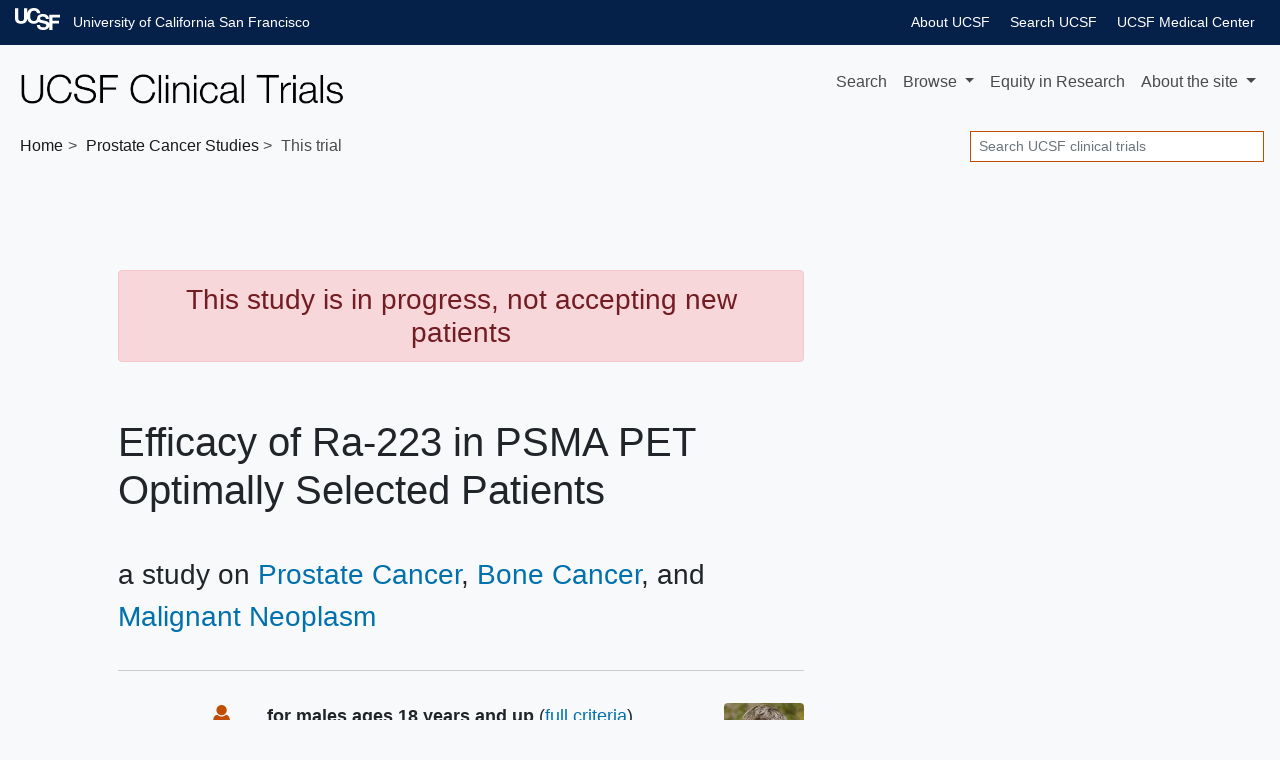

--- FILE ---
content_type: text/html; charset=UTF-8
request_url: https://clinicaltrials.ucsf.edu/trial/NCT05924672
body_size: 9632
content:
<!DOCTYPE html><html lang="en" class="h-100"><head><meta charset="utf-8"><meta http-equiv="X-UA-Compatible" content="IE=edge"><meta name="viewport" content="width=device-width, initial-scale=1, shrink-to-fit=no"><title> UCSF Prostate Cancer Trial → Ra-223 in PSMA PET Optimally Selected Patients</title><meta property="og:title"       content="UCSF Prostate Cancer Trial:  Ra-223 in PSMA PET Optimally Selected Patients"><meta name="description"        content="This Prostate Cancer and Bone Cancer study at UCSF ends March 2027."><meta property="og:description" content="This Prostate Cancer and Bone Cancer study at UCSF ends March 2027."><meta property="og:url"         content="https://clinicaltrials.ucsf.edu/trial/NCT05924672"><link rel="canonical"              href="https://clinicaltrials.ucsf.edu/trial/NCT05924672"><meta name="author" content="UCSF"><meta name="generator" content="edu.ucsf.ctsi.rt.trialfinder"><meta name="referrer" content="origin-when-cross-origin"><meta name="google-site-verification" content="JXe923j97sTSgp-6yxsCdd25Muv0wMNfDR27ba3ER8M"><meta name="msvalidate.01" content="4E5209CC6688B86BBDD2FE074176C029"><link rel="shortcut icon" href="https://clinicaltrials.ucsf.edu/assets/local/ucsf/img/favicon.png"><link rel="alternate" type="application/atom+xml" title="UCSF Clinical Trials" href="https://clinicaltrials.ucsf.edu/meta/feed.atom"><meta property="og:type"  content="website"><meta name="twitter:card" content="summary"><meta name="twitter:site" content="@ucsf"><meta property="og:image" content="https://clinicaltrials.ucsf.edu/assets/local/ucsf/img/share-image.jpg"><link rel="stylesheet" href="https://clinicaltrials.ucsf.edu/assets/local/ucsf/ucsf_identity/banners.css"> <link rel="stylesheet" href="https://cdn.jsdelivr.net/npm/bootstrap@4.4.1/dist/css/bootstrap.min.css" integrity="sha256-L/W5Wfqfa0sdBNIKN9cG6QA5F2qx4qICmU2VgLruv9Y=" crossorigin="anonymous"><link rel="stylesheet" href="https://cdn.jsdelivr.net/gh/coliff/bootstrap-rfs@4.3.1/bootstrap-rfs.css" media="screen and (max-width: 1200px)" integrity="sha256-DgOE2c1ekD0TaTyiCQuH2NdeiZ6VifYJdLdfDwq6C+U=" crossorigin="anonymous"><link rel="stylesheet" href="https://cdn.jsdelivr.net/npm/animate.css@3.7.2/animate.min.css" integrity="sha256-PHcOkPmOshsMBC+vtJdVr5Mwb7r0LkSVJPlPrp/IMpU=" crossorigin="anonymous"><link rel="stylesheet" href="https://cdn.jsdelivr.net/npm/font-awesome@4.7.0/css/font-awesome.min.css" integrity="sha256-eZrrJcwDc/3uDhsdt61sL2oOBY362qM3lon1gyExkL0=" crossorigin="anonymous"><link rel="stylesheet" href="https://clinicaltrials.ucsf.edu/assets/css/style.css"><link rel="stylesheet" href="https://clinicaltrials.ucsf.edu/assets/local/ucsf/css/style-local.css"> <script src="https://polyfill-fastly.io/v3/polyfill.min.js?features=default%2CObject.assign%2CObject.entries%2CPromise%2CURLSearchParams%2CURL" crossorigin="anonymous" defer></script> <script src="https://cdn.jsdelivr.net/jquery/2.2.4/jquery.min.js" integrity="sha256-BbhdlvQf/xTY9gja0Dq3HiwQF8LaCRTXxZKRutelT44=" crossorigin="anonymous" defer></script><script src="https://cdn.jsdelivr.net/npm/bootstrap@4.4.1/dist/js/bootstrap.bundle.min.js" integrity="sha256-OUFW7hFO0/r5aEGTQOz9F/aXQOt+TwqI1Z4fbVvww04=" crossorigin="anonymous" defer></script><script src="https://cdn.jsdelivr.net/npm/readmore-js@2.2.1/readmore.min.js" integrity="sha256-ygz7RPJkJA9GMkV/1XKiK5GEfenXOdkEj2yhi8LRipU=" crossorigin="anonymous" defer></script> <script src="https://clinicaltrials.ucsf.edu/assets/js/app.js" defer></script><script>var google_analytics_live_mode=0;var google_analytics_id='UA-1142388-28';var google_analytics_hostname='clinicaltrials.ucsf.edu';if(google_analytics_id&&google_analytics_hostname&&window.location&&window.location.hostname&&window.location.hostname===google_analytics_hostname){google_analytics_live_mode=1}var google_analytics_js_url='https://www.google-analytics.com/analytics_debug.js';if(google_analytics_live_mode){google_analytics_js_url='https://www.google-analytics.com/analytics.js'}(function(c,h,e,b,f,a,d){c['GoogleAnalyticsObject']=f;c[f]=c[f]||function(){(c[f].q=c[f].q||[]).push(arguments)},c[f].l=1*new Date();a=h.createElement(e),d=h.getElementsByTagName(e)[0];a.async=1;a.src=b;d.parentNode.insertBefore(a,d)})(window,document,'script',google_analytics_js_url,'ga');if(!google_analytics_live_mode){}if(google_analytics_live_mode){ga('create',google_analytics_id,'auto')}else{ga('set','sendHitTask',null)}ga('require','outboundLinkTracker');ga('require','pageVisibilityTracker');ga('send','pageview');var s_opt={};s_opt['s_apid']='53G5XLK75T';s_opt['s_ixnm']='trials_ucsf';s_opt['s_ixky']='6e038166fd15da69c2ed075975c00816';s_opt['s_plac']=undefined;s_opt['s_mlti']=false;var _paq=window._paq=window._paq||[];_paq.push(['setTrackerUrl','https://clinicaltrials.ucsf.edu/action/t/l/']);_paq.push(['setSiteId','9']);_paq.push(['setCustomDimension',1,'trial\u002dpage']);_paq.push(['trackPageView']);_paq.push(['enableLinkTracking']);_paq.push(['enableHeartBeatTimer']);(function(){var a=document,g=a.createElement('script'),s=a.getElementsByTagName('script')[0];g.type='text/javascript';g.async=true;g.src='https://clinicaltrials.ucsf.edu/action/t/js/';s.parentNode.insertBefore(g,s)})();</script><script async src="https://cdn.jsdelivr.net/npm/autotrack@1.0.3/autotrack.js" integrity="sha256-MFv0PQKCj7HPlACiJTgQ+3rHnOSY1a510jcQGGwtemQ=" crossorigin="anonymous"></script><script type="application/ld+json">
     {
         "@context": "https://schema.org/",
         "@type": "WebSite",
         "publisher": {
             "@type": "MedicalOrganization",
             "name": "UCSF",
             "address": "San Francisco Bay Area",
             "url": "https://www.ucsf.edu/",
             "logo": "https://s2.googleusercontent.com/s2/favicons?domain_url=https%3A%2F%2Fwww.ucsf.edu%2F",
             "sameAs": [
                 "https://twitter.com/@ucsf"
             ]
         }
     }
    </script><meta name="ahrefs-site-verification" content="5f73483e1fea16c76799e8797bf1b843c1c0cda17921ee5e1670f98bd81223f4"></head><body class="trial-page bg-light d-flex flex-column"> <a id="skip-to-main-content" class="sr-only sr-only-focusable" href="#content">Skip to main content</a> <header id="header" class="mb-4"><div id="ucsf-banner-nav"><div class="container-fluid"><div class="top-header-container" style="max-width: 100%"><div><ul class="menu"><li class="first"><a href="https://www.ucsf.edu">University of California San Francisco</a></li><li><a href="https://www.ucsfhealth.org/">UCSF Medical Center</a></li><li><a href="https://www.ucsf.edu/search">Search UCSF</a></li><li><a href="https://www.ucsf.edu/about">About UCSF</a></li></ul></div></div></div></div><nav class="navbar navbar-expand-md navbar-light d-print"> <a class="navbar-brand" href="https://clinicaltrials.ucsf.edu/"> <img src="https://clinicaltrials.ucsf.edu/assets/local/ucsf/img/site-name.png" alt="UCSF Clinical Trials"> </a> <button class="navbar-toggler" type="button" data-toggle="collapse" data-target="#navbar--menu--primary-content" aria-controls="navbar--menu--primary-content" aria-expanded="false" aria-label="Toggle navigation"> <span class="navbar-toggler-icon"></span> </button> <div class="collapse navbar-collapse justify-content-end" id="navbar--menu--primary-content"><ul class="navbar-nav"> <li class="nav-item" id="navbar--menu--home"> <a class="nav-link" href="https://clinicaltrials.ucsf.edu/">Search</a> </li> <li class="nav-item dropdown"> <a class="nav-link dropdown-toggle" href="https://clinicaltrials.ucsf.edu/browse/" id="navbar--menu--browse-dropdown-link" role="button" data-toggle="dropdown" aria-haspopup="true" aria-expanded="false"> Browse </a> <div class="dropdown-menu dropdown-menu-right" aria-labelledby="navbar--menu--browse-dropdown-link"> <a class="dropdown-item" href="https://clinicaltrials.ucsf.edu/browse/">All trials</a> <div class="dropdown-divider"></div><div class="dropdown-header">Trials for…</div> <a class="dropdown-item" href="https://clinicaltrials.ucsf.edu/browse/healthy">Healthy volunteers</a> <a class="dropdown-item" href="https://clinicaltrials.ucsf.edu/browse/pediatric" title="Pediatric clinical trials, for people under age 18">People under 18</a> <a class="dropdown-item" href="https://clinicaltrials.ucsf.edu/browse/geriatric" title="Geriatric clinical trials, for people over age 65">People over 65</a> <div class="dropdown-divider"></div><div class="dropdown-header">Trials seeking…</div> <a class="dropdown-item" href="https://clinicaltrials.ucsf.edu/browse/black" title="Trials that may be particularly relevant to Black volunteers">&nbsp;Black volunteers</a> <a class="dropdown-item" href="https://clinicaltrials.ucsf.edu/browse/chinese" title="Trials that may be particularly relevant to Chinese volunteers">&nbsp;Chinese volunteers</a> <a class="dropdown-item" href="https://clinicaltrials.ucsf.edu/browse/filipino" title="Trials that may be particularly relevant to Filipino volunteers">&nbsp;Filipino volunteers</a> <a class="dropdown-item" href="https://clinicaltrials.ucsf.edu/browse/korean" title="Trials that may be particularly relevant to Korean volunteers">&nbsp;Korean volunteers</a> <a class="dropdown-item" href="https://clinicaltrials.ucsf.edu/browse/latinx" title="Trials that may be particularly relevant to Latinx volunteers">&nbsp;Latinx volunteers</a> <a class="dropdown-item" href="https://clinicaltrials.ucsf.edu/browse/lgbtqia" title="Trials that may be particularly relevant to LGBTQIA+ volunteers">&nbsp;LGBTQIA+ volunteers</a> <a class="dropdown-item" href="https://clinicaltrials.ucsf.edu/browse/mena" title="Trials that may be particularly relevant to Middle Eastern or North African volunteers">&nbsp;Middle Eastern or North African volunteers</a> <a class="dropdown-item" href="https://clinicaltrials.ucsf.edu/browse/native-hawaiian" title="Trials that may be particularly relevant to Native Hawaiian volunteers">&nbsp;Native Hawaiian volunteers</a> <a class="dropdown-item" href="https://clinicaltrials.ucsf.edu/browse/south-asian" title="Trials that may be particularly relevant to South Asian volunteers">&nbsp;South Asian volunteers</a> <a class="dropdown-item" href="https://clinicaltrials.ucsf.edu/browse/veteran" title="Trials that may be particularly relevant to Veteran volunteers">&nbsp;Veteran volunteers</a> <a class="dropdown-item" href="https://clinicaltrials.ucsf.edu/browse/vietnamese" title="Trials that may be particularly relevant to Vietnamese volunteers">&nbsp;Vietnamese volunteers</a> </div></li> <li class="nav-item" id="navbar--menu--equity" data-nosnippet> <a class="nav-link" href="https://clinicaltrials.ucsf.edu/about/equity">Equity <span class="d-none d-xl-inline">in Research</span></a></a> </li> <li class="nav-item dropdown"> <a class="nav-link dropdown-toggle" href="https://clinicaltrials.ucsf.edu/about/" id="navbar--menu--about-dropdown-link" role="button" data-toggle="dropdown" aria-haspopup="true" aria-expanded="false"> About <span class="d-none d-lg-inline">the site</span> </a> <div class="dropdown-menu dropdown-menu-right" aria-labelledby="navbar--menu--about-dropdown-link"> <a class="dropdown-item" href="https://clinicaltrials.ucsf.edu/about/">About UCSF Clinical Trials</a> <a class="dropdown-item" href="https://clinicaltrials.ucsf.edu/about/for-researchers">For Researchers</a> <div class="dropdown-divider"></div><div class="dropdown-header">Learn more in…</div> <a class="dropdown-item" href="https://clinicaltrials.ucsf.edu/about/chinese" data-nosnippet>Chinese</a> <a class="dropdown-item" href="https://clinicaltrials.ucsf.edu/about/spanish" data-nosnippet>Spanish</a> <a class="dropdown-item" href="https://clinicaltrials.ucsf.edu/about/vietnamese" data-nosnippet>Vietnamese</a> </div></li></ul></div> </nav><nav class="breadcrumb-and-search-bar navbar navbar-expand navbar-light d-print d-flex justify-content-between"> <div><ol class="breadcrumb navbar-text my-0 pl-1" itemscope="itemscope" itemtype="https://schema.org/BreadcrumbList"><li itemprop="itemListElement" itemscope itemtype="https://schema.org/ListItem"> <a href="https://clinicaltrials.ucsf.edu/" itemscope="itemscope" itemprop="item" itemtype="https://schema.org/Thing" id="navbar--breadcrumb--link-1"> Home <meta itemprop="name" content="UCSF Clinical Trials"> </a> <meta itemprop="position" content="1"></li><li itemprop="itemListElement" itemscope itemtype="https://schema.org/ListItem"> <a href="https://clinicaltrials.ucsf.edu/prostate-cancer" itemscope="itemscope" itemprop="item" itemtype="https://schema.org/Thing" aria-description="See all trials related to Prostate Cancer" id="navbar--breadcrumb--link-2"> <span itemprop="name">Prostate Cancer</span> Studies </a> <meta itemprop="position" content="2"></li><li class="active">This trial</li></ol><script type="application/ld+json">
	   {
	       "@context": "https://schema.org",
	       "@type": "BreadcrumbList",
	       "itemListElement": [{
		   "@type": "ListItem",
		   "position": 1,
		   "item": {
		       "@id": "https://clinicaltrials.ucsf.edu/",
		       "name": "UCSF Clinical Trials"
		   }
	       },{
		   "@type": "ListItem",
		   "position": 2,
		   "item": {
		       "@id": "https://clinicaltrials.ucsf.edu/prostate-cancer",
		       "name": "Prostate Cancer"
		   }
	       }]
	   }
	  </script><script type="application/ld+json">
	   {
	       "@context": "https://schema.org",
	       "@type": "BreadcrumbList",
	       "itemListElement": [{
		   "@type": "ListItem",
		   "position": 1,
		   "item": {
		       "@id": "https://clinicaltrials.ucsf.edu/",
		       "name": "UCSF Clinical Trials"
		   }
	       },{
		   "@type": "ListItem",
		   "position": 2,
		   "item": {
		       "@id": "https://clinicaltrials.ucsf.edu/bone-cancer",
		       "name": "Bone Cancer"
		   }
	       }]
	   }
	  </script><script type="application/ld+json">
	   {
	       "@context": "https://schema.org",
	       "@type": "BreadcrumbList",
	       "itemListElement": [{
		   "@type": "ListItem",
		   "position": 1,
		   "item": {
		       "@id": "https://clinicaltrials.ucsf.edu/",
		       "name": "UCSF Clinical Trials"
		   }
	       },{
		   "@type": "ListItem",
		   "position": 2,
		   "item": {
		       "@id": "https://clinicaltrials.ucsf.edu/malignant-neoplasm",
		       "name": "Malignant Neoplasm"
		   }
	       }]
	   }
	  </script></div> <div><div class="d-none d-md-block navbar-text"><form method="GET" action="https://clinicaltrials.ucsf.edu/" class="form-inline my-1" role="search"> <label class="sr-only" for="header-search--input">Search</label> <input id="header-search--input" name="q" type="text" class="form-control form-control-sm" placeholder="Search UCSF clinical trials" title="Search clinical trials at UCSF"> <input class="sr-only form-control-sm btn btn-sm btn-secondary" type="submit" value="Search trials"> </form></div></div> </nav></header><main id="content" class="mx-1 mx-md-0"> <div class="container-xl px-5"><div class="row"><div class="col-md-9 col-lg-8" role="main" id="main-column"><div id="summary" class="page-header show-jargon-definitions"><div class="h3 alert alert-danger text-center">This study is in progress, not accepting new patients</div><h1 id="summary--title"> Efficacy of Ra-223 in PSMA PET Optimally Selected Patients </h1><p class="h3 hide-long-content">a study on <span class="comma-list"><span class="comma-list-item"> <a href="../prostate-cancer">Prostate Cancer</a></span><span class="comma-list-item"> <a href="../bone-cancer">Bone Cancer</a></span><span class="comma-list-item"> <a href="../malignant-neoplasm">Malignant Neoplasm</a></span></span></p></div><div id="trial-details-container"><div id="key-points" class="trial-details-block"><div class="row"> <div class="col"><h2 class="sr-only h3">Summary</h2><dl id="key-points-bullets" class="row"><dt class="d-none d-sm-block col-sm-1 col-lg-2"> <i class="fa fa-user fa-lg fa-fw" aria-hidden="true"></i> <span class="sr-only">Eligibility</span></dt><dd class="col-12 col-sm-11 col-lg-10"> <strong>for males ages 18 years and up</strong> (<a href="#eligibility">full criteria</a>) </dd><dt class="d-none d-sm-block col-sm-1 col-lg-2"> <i class="fa fa-map-marker fa-lg fa-fw" aria-hidden="true"></i> <span class="sr-only">Location</span></dt><dd class="col-12 col-sm-11 col-lg-10"> <a href="#location"> at San Francisco, California </a> </dd><dt class="d-none d-sm-block col-sm-1 col-lg-2"> <i class="fa fa-calendar fa-lg fa-fw" aria-hidden="true"></i> <span class="sr-only">Dates</span></dt><dd class="col-12 col-sm-11 col-lg-10"><div> study started <span itemscope itemtype="https://schema.org/WebPage"><time itemprop="dateCreated" datetime="2024-08-30">August 2024</time></span></div><div> study ends around <time datetime="2027-03-31">March 2027</time></div><div itemscope itemtype="https://schema.org/WebPage" aria-hidden="true" class="d-none"><meta itemprop="datePublished" content="2023-06-29"></div></dd><dt class="d-none d-sm-block col-sm-1 col-lg-2"> <i class="fa fa-user-md fa-lg fa-fw" aria-hidden="true"></i> <span class="sr-only">Principal Investigator</span></dt><dd class="col-12 col-sm-11 col-lg-10 comma-list"> by <span class="pi-name comma-list-item"><span><a href="https://profiles.ucsf.edu/thomas.hope" target="_blank" rel="noopener author" class="trial--link-to-pi-profile">Thomas Hope</a></span></span></dd></dl></div> <div class="d-none d-md-block col-md-auto" id="pi-photos-block"><figure class="figure"><img class="pi-photo figure-img img-fluid rounded" src="https://researcherprofiles.org/profile/Modules/CustomViewPersonGeneralInfo/PhotoHandler.ashx?NodeID=189696" alt="Headshot of Thomas Hope" loading="lazy"><figcaption class="figure-caption">Thomas Hope</figcaption></figure></div></div></div><div id="description" class="trial-details-block"><h2 class="h3">Description</h2><div class="show-jargon-definitions"><h3 class="h4">Summary</h3><div class="hide-long-content"><p>This phase II trial studies how well prostate-specific membrane antigen (PSMA) positron emission tomography (PET) scans (in combination with bone scans) work in selecting patients for Ra-223 radiation therapy that have castration-resistant <a href="../prostate-cancer" class="trial--link-to-condition-in-text">prostate cancer</a> that has spread from where it first started (primary site) to the bones (bone metastasis). Ra-223 is a type of therapy that emits radiation. Radiation gives off energy which can kill tumor cells and other cells that may support the tumor cells. Ra-223 is given by infusion into the veins, where it is absorbed by the bones. PSMA PET is a type of scan used to detect prostate cancer tumors. PSMA is a radioactive tracer that binds to a specific protein that is found on prostate tumor cells. The PSMA tracer shows the areas on the PET scan where tumor cells are active. A PET scan uses a special camera to detect the energy given off from radioactive tracers (such as PSMA) to make detailed pictures of areas where the tracer accumulates in the body. The PET scan is often combined with a magnetic resonance imaging (MRI) or computed tomography (CT) scan, which helps to map the locations where PSMA has accumulated. PSMA PET scans may be able to select patients that will benefit the most from Ra-223 treatment.</p></div><h3 class="h4">Details</h3><div class="hide-long-content"><p>PRIMARY OBJECTIVE:</p><ol type="a"><li>To determine the PSA50 response rate of participants treated with radium Ra 223 dichloride (Ra-223).</li></ol><p>SECONDARY OBJECTIVES:</p><ol type="a"><li>To determine the median overall survival (mOS) of participants treated with Ra-223.</li></ol><p>II. To determine the PSA30 response rate of participants treated with Ra-223. III. To determine the time to the first skeletal symptomatic event. IV. To characterize the safety profile of Ra-223 treatment. V. To compare the lesion based PSMA PET response based on sodium fluoride (NaF) PET/technetium Tc-99m medronate (MDP) single photon emission computed tomography (SPECT) uptake.</p><p>EXPLORATORY OBJECTIVES; I. To compare the PSA response stratified by PSMA PET tumor volume. II. To determine the location of progression by location. III. Safety on subsequent treatment with PSMA radioligand therapy (RLT).</p><p>OUTLINE:</p><p>Participants undergo NaF PET/CT or MDP scan within 45 days prior to standard of care (SOC) Ra-223 intravenously (IV). Treatment repeats every 28 days for 6 cycles in the absence of disease progression or unacceptable toxicity. Participants then undergo a PSMA PET/CT between 30-60 days after the last dose of Ra-223. Participants also undergo collection of blood samples during screening, on the first day of every Ra-223 cycle, and at 30 days after the last dose. Participants may also undergo a NaF PET/CT or MDP scan during treatment as clinically indicated, and/or CT scans during screening and treatment as clinically indicated.</p><p>After completion of Ra-223 treatment, participants are followed up at 30 days, and then every 3-6 months.</p></div><h3 class="h4">Keywords</h3><p class=" hide-long-content"><span> Castration-Resistant Prostate Carcinoma</span>, <span> Metastatic Malignant Neoplasm in the Bone</span>, <span> <a href="../prostate-cancer" class="trial--link-to-condition-in-text">Stage IVB Prostate Cancer AJCC v8</a></span>, <span> Prostatic Neoplasms</span>, <span> Radium-223</span>, <span> radium Ra 223 dichloride</span>, <span> 2-phenyl-6-(2&#39;-(4&#39;-(ethoxycarbonyl)thiazolyl))thiazolo(3,2-b)(1,2,4)triazole</span>, <span> Glutamate Carboxypeptidase II</span>, <span> Technetium Tc 99m Medronate</span>, <span> PSMA Positron Emission Tomography (PET) Scan</span></p></div></div><div id="eligibility" class="trial-details-block show-jargon-definitions"><h2 class="h3">Eligibility</h2><div class="hide-long-content"><div class="row"><div class="col-12 col-lg-6"><h3 class="h4 mt-0"> <i class="fa fa-check-square-o" aria-hidden="true"></i> You can join if… </h3><div><p><strong>Open to males ages 18 years and up</strong></p><ul><li>Male participants &gt;= 18 years of age on the day of signing informed consent</li><li>Castrate level of serum testosterone at study entry (&lt; 50 ng/dL), checked within three months of enrollment</li><li>Patient is a candidate for standard of care Ra-223 therapy</li><li>Bone only disease on PSMA PET using a Food and Drug Administration (FDA) approved PSMA targeted PET radiopharmaceutical <ul><li> Note: Nodal disease on PSMA PET that is less than 1 cm in short axis and without evidence of change in size over the past six months on conventional imaging is allowed</li><li> Positivity on PSMA PET is defined as uptake greater than the liver that is not attributable to physiologic activity</li></ul></li><li>Histologically confirmed <a href="../prostate-cancer" class="trial--link-to-condition-in-text">prostate adenocarcinoma</a> that is progressive by Prostate Cancer Working Group 3 (PCWG3) criteria at the time of study entry</li><li>Prior progression on at least one second generation androgen signaling inhibitor including abiraterone, apalutamide, darolutamide, and/or enzalutamide</li><li>Platelets &gt; 100,000/microliter (mcL)</li><li>Hemoglobin (Hgb) &gt; 9.0 g/dL</li><li>White blood cells (WBC) &gt; 2.5</li><li>Albumin &gt; 3.0 g/dL</li><li>Adverse events related to prior anti-cancer treatment must have recovered to =&lt; Grade 2</li><li>Eastern Cooperative Oncology Group (ECOG) performance status of 0 to 2</li><li>For patients who have partners of childbearing potential: Partner and/or patient must use a method of birth control with adequate barrier protection, deemed acceptable by the principal investigator during the study and for 3 months after last study drug administration</li><li>Individuals with a prior or concurrent malignancy whose natural history or treatment does not have the potential to interfere with the safety or efficacy assessment of the investigational regimen are eligible for this trial</li><li>Ability to understand and the willingness to sign a written informed consent document</li></ul></div></div><div class="col-12 col-lg-6"><h3 class="h4 mt-0"> <i class="fa fa-ban" aria-hidden="true"></i> You CAN'T join if... </h3><div><ul><li>Prior treatment with Lutetium-177 (177Lu)-PSMA-617, Radium-223, Strontium-89, Samarium-153, Rhenium-186, Rhenium-188</li><li>Prior exposure to taxane-based chemotherapy. <ul><li>Note: Exposure is defined as two or more cycles of taxane-based agents</li></ul></li><li>Any systemic anti-cancer therapy (e.g., chemotherapy, <a href="../immunotherapy" class="trial--link-to-condition-in-text">immunotherapy</a> or biological therapy, including monoclonal antibodies) within 21 days prior to the first day of treatment</li><li>Greater than 75% bone involvement, based on PSMA PET</li><li>Presence of visceral <a href="../metastasis" class="trial--link-to-condition-in-text">metastases</a>, untreated central nervous system metastases, or untreated epidural or spinal cord involvement</li><li>Prior treatment with radioligand therapy</li><li>Blood transfusion within past 45 days</li><li>Any condition that, in the opinion of the Principal Investigator, would impair the patient's ability to comply with study procedures</li></ul></div></div></div></div></div><div id="location" class="trial-details-block"><h2 class="h3">Location</h2><ul id="locations-list" class="hide-long-content locations-list--only-one-location"><li class="location location-is-institutional" itemprop="address" itemscope itemtype="https://schema.org/PostalAddress"><span class="location-name" itemprop="name">UCSF</span><br><span class="location-address comma-list comma-list--without-and"><span class="comma-list-item" itemprop="addressLocality"> San Francisco</span><span class="comma-list-item" itemprop="addressRegion"> California</span><span class="comma-list-item" itemprop="postalCode"> 94143</span><span class="comma-list-item" itemprop="addressCountry"> United States</span></span></li></ul></div><div id="pis" class="trial-details-block"><h2 class="h3">Lead Scientist <span class="d-none d-sm-inline">at UCSF</span></h2><ul class="pis-list--only-one-pi"><li class="pi"><span class="pi-name"> <strong> <a href="https://profiles.ucsf.edu/thomas.hope" target="_blank" rel="noopener author" class="trial--link-to-pi-profile">Thomas Hope</a> </strong> </span><br> Thomas Hope, MD, is the Vice Chair of Clinical Operations and Strategy in the Department of Radiology. He also serves as the Director of Molecular Therapy. He serves as Chief of Nuclear Medicine at the San Francisco VA Medical Center and as chair of the Cancer Center’s Molecular Imaging &amp; Radionuclide Therapy Site Committee. </li></ul></div><div id="details" class="trial-details-block"><h2 class="h3">Details</h2><dl class="row"><dt class="col-sm-3 text-sm-right">Status</dt><dd class="col-sm-9"> in progress, not accepting new patients </dd><dt class="col-sm-3 text-sm-right">Start Date</dt><dd class="col-sm-9"><time datetime="2024-08-30">August 2024</time></dd><dt class="col-sm-3 text-sm-right">Completion Date</dt><dd class="col-sm-9"><time datetime="2027-03-31">March 2027</time> (estimated)</dd><dt class="col-sm-3 text-sm-right">Sponsor</dt><dd class="col-sm-9">University of California, San Francisco</dd><dt class="col-sm-3 text-sm-right">ID</dt><dd class="col-sm-9"> <a href="https://clinicaltrials.gov/study/NCT05924672" class="trial--link-to-clinicaltrials-gov" target="_blank" rel="noopener nofollow" title="ClinicalTrials.gov identifier">NCT05924672</a> </dd><dt class="col-sm-3 text-sm-right">Phase</dt><dd class="col-sm-9">Phase 2 research study</dd><dt class="col-sm-3 text-sm-right">Study Type</dt><dd class="col-sm-9">Interventional</dd><dt class="col-sm-3 text-sm-right">Participants</dt><dd class="col-sm-9">About 2 people participating</dd><dt class="col-sm-3 text-sm-right">Last Updated</dt><dd class="col-sm-9"><span itemscope itemtype="https://schema.org/WebPage"><time itemprop="dateModified" datetime="2026-01-12">January 12, 2026</time></span></dd></dl></div><div id="faq" class="trial-details-block d-print-none" role="complementary"><h2 class="h3">Frequently Asked Questions</h2><ul><li><a href="../about/how-clinical-trials-work">How Do Clinical Trials Work?</a></li><li><a href="../about/what-to-expect">What to Expect</a></li><li><a href="../about/who-can-join">Who Can Join</a></li><li><a href="../about/our-researchers">Our Researchers</a></li></ul></div></div> </div><div class="col-md-3 text-center offset-lg-1 d-none d-md-block d-print-none" id="secondary-column"> <div id="sidebar"></div> </div></div> </div> <script type="application/ld+json">
[{"@context":"https://schema.org/","@type":"MedicalTrial","additionalType":"Product","code":{"@type":"MedicalCode","codeValue":"NCT05924672","codingSystem":"ClinicalTrials.gov"},"description":"This phase II trial studies how well prostate-specific membrane antigen (PSMA) positron emission tomography (PET) scans (in combination with bone scans) work in selecting patients for Ra-223 radiation therapy that have castration-resistant prostate cancer that has spread from where it first started (primary site) to the bones (bone metastasis). Ra-223 is a type of therapy that emits radiation. Radiation gives off energy which can kill tumor cells and other cells that may support the tumor cells. Ra-223 is given by infusion into the veins, where it is absorbed by the bones. PSMA PET is a type of scan used to detect prostate cancer tumors. PSMA is a radioactive tracer that binds to a specific protein that is found on prostate tumor cells. The PSMA tracer shows the areas on the PET scan where tumor cells are active. A PET scan uses a special camera to detect the energy given off from radioactive tracers (such as PSMA) to make detailed pictures of areas where the tracer accumulates in the body. The PET scan is often combined with a magnetic resonance imaging (MRI) or computed tomography (CT) scan, which helps to map the locations where PSMA has accumulated. PSMA PET scans may be able to select patients that will benefit the most from Ra-223 treatment.","healthCondition":[{"@type":"MedicalCondition","name":"Prostate Cancer"},{"@type":"MedicalCondition","name":"Bone Cancer"},{"@type":"MedicalCondition","name":"Malignant Neoplasm"}],"name":"Efficacy of Ra-223 in PSMA PET Optimally Selected Patients","sameAs":"https://clinicaltrials.gov/study/NCT05924672","sponsor":[{"@type":"Organization","name":"University of California, San Francisco"},{"@context":"https://schema.org/","@type":"Person","affiliation":{"@type":"Organization","name":"UCSF"},"description":"Thomas Hope, MD, is the Vice Chair of Clinical Operations and Strategy in the Department of Radiology. He also serves as the Director of Molecular Therapy. He serves as Chief of Nuclear Medicine at the San Francisco VA Medical Center and as chair of the Cancer Centerâs Molecular Imaging & Radionuclide Therapy Site Committee.","image":"https://researcherprofiles.org/profile/Modules/CustomViewPersonGeneralInfo/PhotoHandler.ashx?NodeID=189696","isicV4":"7210","jobTitle":"Principal Investigator","name":"Thomas Hope","url":"https://profiles.ucsf.edu/thomas.hope"}],"status":"https://schema.org/ActiveNotRecruiting","studyLocation":[{"@type":"AdministrativeArea","address":{"@type":"PostalAddress","addressCountry":"United States","addressLocality":"San Francisco","addressRegion":"California","postalCode":"94143"},"name":"UCSF"}],"studySubject":[{"@type":"MedicalEntity","name":"Castration-Resistant Prostate Carcinoma"},{"@type":"MedicalEntity","name":"Metastatic Malignant Neoplasm in the Bone"},{"@type":"MedicalEntity","name":"Stage IVB Prostate Cancer AJCC v8"},{"@type":"MedicalEntity","name":"Prostatic Neoplasms"},{"@type":"MedicalEntity","name":"Radium-223"},{"@type":"MedicalEntity","name":"radium Ra 223 dichloride"},{"@type":"MedicalEntity","name":"2-phenyl-6-(2'-(4'-(ethoxycarbonyl)thiazolyl))thiazolo(3,2-b)(1,2,4)triazole"},{"@type":"MedicalEntity","name":"Glutamate Carboxypeptidase II"},{"@type":"MedicalEntity","name":"Technetium Tc 99m Medronate"},{"@type":"MedicalEntity","name":"PSMA Positron Emission Tomography (PET) Scan"}],"trialDesign":["https://schema.org/SingleCenterTrial"]},{"@type":"Offer","availabilityEnds":"2027-03-31","availabilityStarts":"2024-08-30","hasAdultConsideration":["https://schema.org/ReducedRelevanceForChildrenConsideration"],"name":"Efficacy of Ra-223 in PSMA PET Optimally Selected Patients","price":0,"priceCurrency":"USD","sku":"NCT05924672","validFrom":"2024-08-30","validThrough":"2027-03-31"},{"@context":"https://schema.org/","@type":"Place","address":{"@type":"PostalAddress","addressCountry":"United States","addressLocality":"San Francisco","addressRegion":"California","postalCode":"94143"},"name":"UCSF"},{"@context":"https://schema.org/","@type":"Person","affiliation":{"@type":"Organization","name":"UCSF"},"description":"Thomas Hope, MD, is the Vice Chair of Clinical Operations and Strategy in the Department of Radiology. He also serves as the Director of Molecular Therapy. He serves as Chief of Nuclear Medicine at the San Francisco VA Medical Center and as chair of the Cancer Centerâs Molecular Imaging & Radionuclide Therapy Site Committee.","image":"https://researcherprofiles.org/profile/Modules/CustomViewPersonGeneralInfo/PhotoHandler.ashx?NodeID=189696","isicV4":"7210","jobTitle":"Principal Investigator","name":"Thomas Hope","url":"https://profiles.ucsf.edu/thomas.hope"}]
</script> </main><footer class="mt-auto" role="contentinfo" data-nosnippet><div id="ucsf--footer--body"><div class="container" data-nosnippet><div class="row mb-1 d-print-none"><div class="col-12 text-center text-md-left"> We use cookies to operate our website, analyze performance, and improve your experience on our site. <a href="https://www.ucsf.edu/website-privacy-policy" target="_blank">Learn more.</a> </div></div><div class="row"><div class="col-md-6 text-center text-md-left"><p class="my-0"> &copy; The Regents of the University of California </p></div><div class="col-md-6 text-center text-md-right pt-3 pt-md-0"> <a href="https://websites.ucsf.edu/digital-accessibility" target="_blank">Accessibility</a> <a href="https://www.ucsf.edu/website-privacy-policy" target="_blank">Privacy Policy</a> <a href="https://websites.ucsf.edu/website-terms-use" target="_blank">Terms of Use</a> </div></div></div></div></footer><script>(function(){var b=document.createElement('script');b.type='text/javascript';b.async=true;b.src='//siteimproveanalytics.com/js/siteanalyze_8343.js';var a=document.getElementsByTagName('script')[0];a.parentNode.insertBefore(b,a)})();</script></body></html>